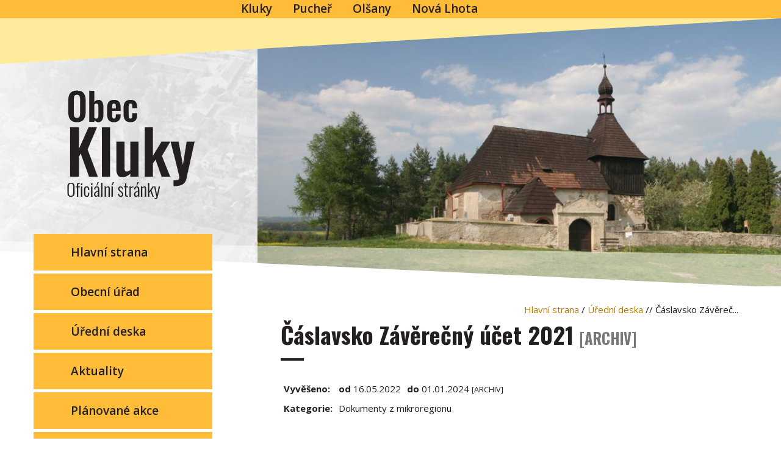

--- FILE ---
content_type: text/html; charset=UTF-8
request_url: https://kluky.cz/dokument/0317c492f311caaa3f8949ccecc4748c
body_size: 5151
content:


<!DOCTYPE html>
<!--[if IE 9]> <html lang="cs" class="ie9"> <![endif]-->
<!--[if gt IE 9]> <html lang="cs" class="ie"> <![endif]-->
<!--[if !IE]><!-->
<html lang="cs">
    <!--<![endif]-->
    <head>
                <meta charset="utf-8">
        <title>Obec Kluky</title>
        <meta name="description" content="Obec Kluky leží 6 km západně od Čáslavi. První písemný záznam o existenci obce Kluky se datuje do r. 1289, ale archeologické nálezy prokazují život lidí nejméně před 7000 lety. V prostoru nynější obce byly vhodné podmínky pro pravěké osídlení. Sídliště z mladší doby kamenné bylo umístěno poblíž potoka a v okolí se rozprostíraly lesy. Lidé postupně tyto lesy káceli - klučili a od této činnosti vznikl pozdější název naší obce - Kluky.">
        <meta name="keywords" content="Kluky">
        <meta name="author" content="Obce na webu s.r.o.">
        <meta name="viewport" content="width=device-width, initial-scale=1.0">
        <link rel="icon" type="image/png" href="https://kluky.cz/template/kluky/images/favicon.png">
        <link href="https://fonts.googleapis.com/css?family=Open+Sans:400,400i,600,700" rel="stylesheet">
        <link href='https://fonts.googleapis.com/css?family=PT+Serif' rel='stylesheet' type='text/css'>
        <link href="https://fonts.googleapis.com/css?family=Oswald:700" rel="stylesheet">
        <link href="https://kluky.cz/template/kluky/bootstrap/css/bootstrap.css" rel="stylesheet">
        <link href="https://kluky.cz/template/kluky/fonts/font-awesome/css/font-awesome.css" rel="stylesheet">
        <link href="https://kluky.cz/template/kluky/fonts/fontello/css/fontello.css" rel="stylesheet">
        <link href="https://kluky.cz/template/kluky/plugins/rs-plugin/css/settings.css" media="screen" rel="stylesheet">
        <link href="https://kluky.cz/template/kluky/plugins/rs-plugin/css/extralayers.css" media="screen" rel="stylesheet">
        <link href="https://kluky.cz/template/kluky/plugins/magnific-popup/magnific-popup.css" rel="stylesheet">
        <link href="https://kluky.cz/template/kluky/css/animations.css" rel="stylesheet">
        <link href="https://kluky.cz/template/kluky/plugins/owl-carousel/owl.carousel.css" rel="stylesheet">
        <link href="https://kluky.cz/template/kluky/css/style.css" rel="stylesheet">
        <link href="https://kluky.cz/template/kluky/css/skins/blue.css" rel="stylesheet">
        <link href="https://kluky.cz/template/kluky/css/custom.css" rel="stylesheet">

        <link rel="stylesheet" href="https://kluky.cz/template/kluky/css/bootstrap-datepicker.min.css" />
        <link rel="stylesheet" href="https://kluky.cz/template/kluky/css/bootstrap-datepicker3.min.css" />
        <link rel="stylesheet" href="https://kluky.cz/template/kluky/css/lightbox.css" type="text/css" media="screen">

        
            <script type="text/javascript">
                    window.adresaTemplate = "kluky";
                    window.adresaSystem = "kluky.cz";
            </script>
            

            <script src="https://kluky.cz/template/kluky/js/jquery-2.1.3.min.js"></script>
            <script src="https://kluky.cz/template/kluky/js/lightbox.min.js"></script>
                

        <script src="https://kluky.cz/template/kluky/js/bootstrap-datepicker.js"></script>


        <!--[if lt IE 9]>
                <script src="https://oss.maxcdn.com/html5shiv/3.7.2/html5shiv.min.js"></script>
                <script src="https://oss.maxcdn.com/respond/1.4.2/respond.min.js"></script>
        <![endif]-->
    </head>


    <body class="front no-trans">

        <div class="topmenu hidden-xs">
            <div class="container">
                <div class="col-sm-4"></div>
                <div class="col-sm-8">
                    <a href="https://kluky.cz/kluky/" class="toplink">Kluky</a>
                <a href="https://kluky.cz/pucher/" class="toplink">Pucheř</a>
                <a href="https://kluky.cz/olsany/" class="toplink">Olšany</a>
                <a href="https://kluky.cz/nova-lhota/" class="toplink">Nová Lhota</a>
                </div>
                
            </div>
        </div>

        <div class="scrollToTop"><i class="icon-up-open-big"></i></div>



        <div class="page-wrapper">

            <header class="z-top-9x header clearfix">
                <div class="container">
                    <div class="row">
                        <div class="col-md-3">
                            <div class="header-left clearfix">

                                <!-- logo -->
                                <div class="obec-erb visible-lg">
                                    <a href="https://kluky.cz/"><img id="logo" src="https://kluky.cz/template/kluky/images/kluky-erb.png" alt="Obec Kluky" class="img-responsive erb"></a>
                                </div>
                            </div>
                        </div>

                    </div>
                </div>

                <div class="container">
                    <div class="row">
                        <div class="col-md-1">
                        </div>
                        <div class="col-md-11">
                            <a href="https://kluky.cz/" class="hidden-lg hidden-md hidden-sm">
                                <img src="https://kluky.cz/template/kluky/images/znak-nadpis.png" alt="" class="m-l-10">
                            </a>
                            <div class="header-left clearfix">
                                <div class="main-navigation animated hidden-lg hidden-md hidden-sm">
                                    <nav class="navbar navbar-default" role="navigation">
                                        <div class="container-fluid">
                                            <div class="navbar-header">
                                                <button type="button" class="navbar-toggle" data-toggle="collapse" data-target="#navbar-collapse-2">
                                                    <span class="sr-only">Hlavní nabídka</span>
                                                    <span class="icon-bar"></span>
                                                    <span class="icon-bar"></span>
                                                    <span class="icon-bar"></span>
                                                </button>
                                            </div>
                                            <div class="collapse navbar-collapse scrollspy smooth-scroll" id="navbar-collapse-2">
                                                <ul class="nav navbar-nav navbar-right">
                                                    <li><a href="https://kluky.cz/" class="nav-1-item nav-1-item-first">Hlavní strana</a></li><li class=""><a href="https://kluky.cz/obecni-urad/#obsah" class="nav-1-item ">Obecní úřad</a></li><li class=""><a href="https://kluky.cz/uredni-deska/#obsah" class="nav-1-item ">Úřední deska</a></li><li class=""><a href="https://kluky.cz/aktuality/#obsah" class="nav-1-item ">Aktuality</a></li><li class=""><a href="https://kluky.cz/planovane-akce/#obsah" class="nav-1-item ">Plánované akce</a></li><li class=""><a href="https://kluky.cz/uzemni-plan/#obsah" class="nav-1-item ">Územní plán Kluky</a></li><li class=""><a href="https://kluky.cz/hlaseni-rozhlasu-odkaz/#obsah" class="nav-1-item ">Hlášení rozhlasu</a></li><li class=""><a href="https://kluky.cz/fotogalerie/#obsah" class="nav-1-item ">Fotogalerie</a></li><li class=""><a href="https://kluky.cz/noviny/#obsah" class="nav-1-item ">Noviny</a></li><li class=""><a href="https://kluky.cz/firmy-v-obci/#obsah" class="nav-1-item ">Firmy v obci</a></li><li class=""><a href="https://kluky.cz/materska-skola-kluky/#obsah" class="nav-1-item ">Mateřská škola</a></li><li class=""><a href="https://kluky.cz/ochrana-osobnich-udaju/#obsah" class="nav-1-item ">Osobní údaje</a></li><li class=""><a href="https://kluky.cz/mikroregion-dubina-202486539/#obsah" class="nav-1-item ">Mikroregion Dubina</a></li></ul>                                                </ul>
                                            </div>

                                        </div>
                                    </nav>
                                </div>
                            </div>
                        </div>
                    </div>
                </div>

            </header>
            <div class="line-full-orange z-top-9 hidden-xs">

            </div>

            


            <div class="banner bounce hidden-xs smh">

                <div class="row">
                    <div class="col-sm-4 header-left2">
                        <a href="https://kluky.cz/" class="main-logo">
                            <img src="https://kluky.cz/template/kluky/images/kluky-erb.png" alt="" class="">
                        </a>
                    </div>
                    <div class="col-sm-8 header-right2">
                        <div class="slideshow smh">
                            <div class="slider-banner-container smh">
                                <div class="slider-banner">
                                    <ul>

                                        
                                <!-- slide start -->
                                <li data-transition="fade" >
                                    <!-- main image -->
                                    <img src="https://kluky.cz/fotky/623/slideshow-2.jpg"  alt="" >
                                </li>
                                <!-- slide end -->
                                <!-- slide start -->
                                <li data-transition="fade" >
                                    <!-- main image -->
                                    <img src="https://kluky.cz/fotky/623/slideshow2.jpg"  alt="" >
                                </li>
                                <!-- slide end -->
                                    </ul>
                                </div>
                            </div>
                        </div>
                    </div>
                </div>



            </div>


            <div class="line-full-white-light minus-line z-top-9 hidden-xs"></div>
            <div class="line-full-white minus-line z-top-9 hidden-xs"></div>
            <section class="main-container">

                <div class="container">
                    <div class="row">
                        <aside class="col-md-3 col-sm-4 hidden-xs">
                            <div class="sidebar z-top-9x">
                                <div class="block clearfix">
                                    <nav>
                                        <ul class="nav nav-pills nav-stacked">
                                            <li><a href="https://kluky.cz/" class="nav-1-item nav-1-item-first">Hlavní strana</a></li><li class=""><a href="https://kluky.cz/obecni-urad/#obsah" class="nav-1-item ">Obecní úřad</a></li><li class=""><a href="https://kluky.cz/uredni-deska/#obsah" class="nav-1-item ">Úřední deska</a></li><li class=""><a href="https://kluky.cz/aktuality/#obsah" class="nav-1-item ">Aktuality</a></li><li class=""><a href="https://kluky.cz/planovane-akce/#obsah" class="nav-1-item ">Plánované akce</a></li><li class=""><a href="https://kluky.cz/uzemni-plan/#obsah" class="nav-1-item ">Územní plán Kluky</a></li><li class=""><a href="https://kluky.cz/hlaseni-rozhlasu-odkaz/#obsah" class="nav-1-item ">Hlášení rozhlasu</a></li><li class=""><a href="https://kluky.cz/fotogalerie/#obsah" class="nav-1-item ">Fotogalerie</a></li><li class=""><a href="https://kluky.cz/noviny/#obsah" class="nav-1-item ">Noviny</a></li><li class=""><a href="https://kluky.cz/firmy-v-obci/#obsah" class="nav-1-item ">Firmy v obci</a></li><li class=""><a href="https://kluky.cz/materska-skola-kluky/#obsah" class="nav-1-item ">Mateřská škola</a></li><li class=""><a href="https://kluky.cz/ochrana-osobnich-udaju/#obsah" class="nav-1-item ">Osobní údaje</a></li><li class=""><a href="https://kluky.cz/mikroregion-dubina-202486539/#obsah" class="nav-1-item ">Mikroregion Dubina</a></li></ul>
                                        </ul>
                                    </nav>
                                </div>


                                <h2 id="postranni_lista_1" class="skryj" style="border-bottom: #777 solid 1px; margin-top: 40px;">Obsah postranní lišty</h2><h3 class="skryj" style="border-bottom: #777 solid 1px; margin-top: 40px;">Oddíl postranní lišty</h3>
                                            
                <div class="block clearfix">
                                    <h3 class="title">Aktuality</h3>
                                    <div class="separator"></div>
                <div class="row">
                                        <div class="col-md-4"><a href="https://kluky.cz/fotky/1248/divadlo.jpg" rel="lightbox" title=""><img src="https://kluky.cz/fotky/1248/sm/divadlo.jpg" alt=""  class="img-responsive"></a>
                                        </div>
                                        <div class="col-md-8">
                                            <p><a href="https://kluky.cz/clanky/zajezd-do-divadla-palace-26-4-2026-odjezd-v-11-00-hod-od-autobusove-zastavky-na-klukach-cena-vc-dopravy-300-kc/" title="Zájezd do divadla Palace 26.4.2026. Odjezd v 11:00 hod. od autobusové zastávky na Klukách. Cena vč. dopravy 300,- Kč">Zájezd do divadla Palace 26.4.2026. Odjezd v 11:00 hod. od autobusové zastávky na Klukách. Cena vč. dopravy 300,- Kč</a></p>	
                                        </div>
                                    </div><div class="row">
                                        <div class="col-md-4"><a href="https://kluky.cz/fotky/1234/Kluky.png" rel="lightbox" title="1"><img src="https://kluky.cz/fotky/1234/sm/Kluky.png" alt="1"  class="img-responsive"></a>
                                        </div>
                                        <div class="col-md-8">
                                            <p><a href="https://kluky.cz/clanky/[base64]ded81b51ac6e4ea1b071ef28122f547b/" title="Omezení používání pyrotechniky od 1. 12. 2025 S účinností od 1.12.2025 je zakázáno odpalovat jakoukoliv pyrotechniku vyjma kategorie F1 (prskavky a bouchací kuličky) v blízkosti chovů zvířat. ">Omezení používání pyrotechniky od 1. 12. 2025 S účinností od 1.12.2025 je zakázáno odpalovat jakoukoliv pyrotechniku vyjma kategorie F1 (prskavky a bouchací kuličky) v blízkosti chovů zvířat. </a></p>	
                                        </div>
                                    </div><div class="row">
                                        <div class="col-md-4"><a href="https://kluky.cz/fotky/1230/Předčasné užívání.jpg" rel="lightbox" title="1"><img src="https://kluky.cz/fotky/1230/sm/Předčasné užívání.jpg" alt="1"  class="img-responsive"></a>
                                        </div>
                                        <div class="col-md-8">
                                            <p><a href="https://kluky.cz/clanky/novostavba-vodovodu-a-kanalizace-olsany-nova-lhota-pucher-od-13-11-2025-je-mozne-zahajit-napojovani-jednotlivych-nemovitosti-na-verejny-vodovod-a-kanalizaci/" title="Novostavba vodovodu a kanalizace Olšany, Nová Lhota  Pucheř. Od 13.11.2025 je možné zahájit napojování jednotlivých nemovitostí na veřejný vodovod a kanalizaci. Vodoměry se začnou montovat od 24.11. ">Novostavba vodovodu a kanalizace Olšany, Nová Lhota  Pucheř. Od 13.11.2025 je možné zahájit napojování jednotlivých nemovitostí na veřejný vodovod a kanalizaci. Vodoměry se začnou montovat od 24.11. </a></p>	
                                        </div>
                                    </div><a href="https://kluky.cz/aktuality/" class="box_show_more">Všechny články &gt;</a>
                
                        </div>
                <h3 class="skryj" style="border-bottom: #777 solid 1px; margin-top: 40px;">Oddíl postranní lišty</h3>
                                            
                <div class="block clearfix">
                                    <h3 class="title">Projekty</h3>
                                    <div class="separator"></div>
                <p><a href="https://kluky.cz/fotky/1212/publicita-kostel.png" target="_blank"><img alt="" src="https://kluky.cz/fotky/1212/publicita-kostel.png" style="width: 544px;" /></a></p>

<hr />
<p><a href="https://kluky.cz/fotky/1212/publicita-vo.png" target="_blank"><img alt="" src="https://kluky.cz/fotky/1212/publicita-vo.png" style="width: 675px;" /></a></p>

<hr />
<p><a href="https://kluky.cz/fotky/617/publicita.png"><img alt="" src="https://kluky.cz/fotky/617/publicita.png" style="width: 750px;" /></a></p>

                
                        </div>
                <h3 class="skryj" style="border-bottom: #777 solid 1px; margin-top: 40px;">Oddíl postranní lišty</h3>
                                            
                <div class="block clearfix">
                                    <h3 class="title">Odstávky ČEZ</h3>
                                    <div class="separator"></div>
                <a href="https://ovm.bezstavy.cz/v1/gAgmeR6y1f4PYLNmien4PgwYmKL3Zg/redirect">
<img src="https://ovm.bezstavy.cz/v1/gAgmeR6y1f4PYLNmien4PgwYmKL3Zg/b/250"
alt="ČEZ Distribuce – Plánované odstávky" width="250" height="250"></a>
                
                        </div>
                <h3 class="skryj" style="border-bottom: #777 solid 1px; margin-top: 40px;">Oddíl postranní lišty</h3>
                                            
                <div class="block clearfix">
                                    <h3 class="title">Novinky na e-mail</h3>
                                    <div class="separator"></div>
                
        <a href="https://kluky.cz/novinky-na-e-mail/">
                                        <div class="tlacitko_obcane">Odebírat novinky</div>
                                    </a>
        
                
                        </div>
                                            </div>
                        </aside>
                        <div class="col-md-8 col-sm-8 col-md-offset-1 breadc" >
                            <div class="breadcrumbs_responsive"><small>
        <a href="https://kluky.cz/" class="first">Hlavní strana</a>
        
                        / <a href="https://kluky.cz/uredni-deska/">Úřední deska</a>
            <span class="red"> // Čáslavsko Závěreč...</span>
        
        </small></div>
                                </div>
                        <div class="main col-md-8 col-sm-8 col-md-offset-1 obsah" >
                            <h2 id="obsah_stranky" class="skryj" style="border-bottom: #777 solid 1px; margin-top: 40px;">Obsah stránky</h2><h1>Čáslavsko Závěrečný účet 2021 <small>[ARCHIV]</small> </h1>
            <table class="vypis">
            <tr>
                <td><strong>Vyvěšeno: </strong></td>
                <td> <strong>od </strong>16.05.2022</td>
                <td> <strong>do </strong>01.01.2024  <small>[ARCHIV]</small> </td>
            </tr>
            <tr>
                <td><strong>Kategorie: </strong></td>
                <td colspan="2">Dokumenty z mikroregionu</td>
            </tr>
            </table>
            <br>
            
                <br>
                <h3>Soubor ke stažení</h3>
            <table class="vypis">
            <tr>
                <th width="100%">Název</th>
                <th>Soubor</th>
                <th>Velikost</th>
            </tr>
            <tr>
                <td><a href="https://kluky.cz/dokumenty/archiv/mikroregion-caslavsko-zaverecny-ucet-2021-schvaleny.pdf" target="_blank">Čáslavsko Závěrečný účet 2021</a></td>
                <td style="white-space: nowrap;"><a href="https://kluky.cz/dokumenty/archiv/mikroregion-caslavsko-zaverecny-ucet-2021-schvaleny.pdf" style="font-weight: normal;" target="_blank"><span style="text-transform: uppercase;">pdf</span> <img src="https://kluky.cz/admin/images/file_icons/pdf.png" alt="pdf"></a></td>
                <td style="white-space: nowrap;"><a href="https://kluky.cz/dokumenty/archiv/mikroregion-caslavsko-zaverecny-ucet-2021-schvaleny.pdf" style="font-weight: normal;" target="_blank">290 kB</a></td>
            </tr>
            </table>
                                    </div>
                    </div>
                </div>
        </div>


        <div class="line-full-blue-light"></div>
        <div class="line-full-blue minus-line"></div>

        <footer id="footer" class="light">

            <div class="footer">
                <div class="container">
                    <div class="row">
                        <div class="col-sm-6 col-md-4">
                            <div class="footer-content">
                                <div class="logo-footer"><img id="logo-footer" src="https://kluky.cz/template/kluky/images/znak-paticka.png" alt=""></div>
                                <ul class="list-icons">
                                    <li><i class="fa fa-map-marker pr-10"></i> Obecní úřad Kluky<br>&nbsp;&nbsp;&nbsp;&nbsp;&nbsp;&nbsp;&nbsp;&nbsp;Kluky 56,  285 45</li>
                                    <li><i class="fa fa-phone pr-10"></i> (+420) 327 377 426</li>
                                    <li><i class="fa fa-envelope-o pr-10"></i> starosta@kluky.cz</li>
                                </ul>
                            </div>
                        </div>
                        <div class="space-bottom hidden-lg hidden-xs"></div>
                        <div class="col-sm-6 col-md-4">
                            <div class="footer-content">
                                <h2>Další odkazy</h2>
                                <nav>
                                    <ul class="nav nav-pills nav-stacked">

                                        
                                        <li><a href="https://kluky.cz/pristupnost/prohlaseni_o_pristupnosti/">Prohlášení o přístupnosti</a></li>
                                    <li><a href="https://kluky.cz/pro-seniory/hlavni-strana/">Verze pro slabozraké</a></li>
                                    <li><a href="https://kluky.cz/hlaseni-rozhlasu/">Hlášení rozhlasu</a></li>
                                    <li><a href="https://kluky.cz/mikroregion-dubina/">Mikroregion Dubina</a></li>
                                    <li><a href="https://kluky.cz/navigace/mapa-stranek/">Mapa stránek</a></li>                                    </ul>
                                </nav>
                            </div>
                        </div>
                        <div class="col-sm-6 col-md-4">
                            <div class="footer-content">
                                <h2>Mapa</h2>
                                <a href="https://mapy.cz/s/3oTwa" target="_blank"><img src="https://kluky.cz/template/kluky/images/kluky-mapa.png" class="map z-top"></a>
                            </div>
                        </div>
                    </div>
                    <div class="space-bottom hidden-lg hidden-xs"></div>
                </div>
            </div>

            <div class="line-full-black minus-line"></div>
            <div class="subfooter z-top">
                <div class="container">
                    <div class="row">
                        <div class="col-md-4">
                            <a href="https://obcenawebu.cz/" title="Webové stránky pro obce"><img src="https://kluky.cz/template/kluky/images/obce-na-webu-logo-dark.png" alt="Obce na webu s.r.o." class="img-responsive float-right"></a>

                        </div>
                        <div class="col-md-8 cp">
                            <p class="pt10">Webové stránky pro obce a občany provozuje <strong><a href="https://obcenawebu.cz/" title="Webové stránky pro obce">Obce na webu s.r.o.</a></strong></p>
                            <small>Při poskytování služeb nám pomáhají cookies, prohlížením těchto stránek s tím vyjadřujete souhlas.</small>
                        </div>

                    </div>
                </div>
            </div>
        </footer>
    </div>

    <script type="text/javascript" src="https://kluky.cz/template/kluky/plugins/jquery.min.js"></script>
    <script type="text/javascript" src="https://kluky.cz/template/kluky/bootstrap/js/bootstrap.min.js"></script>
    <script type="text/javascript" src="https://kluky.cz/template/kluky/plugins/modernizr.js"></script>
    <script type="text/javascript" src="https://kluky.cz/template/kluky/plugins/rs-plugin/js/jquery.themepunch.tools.min.js"></script>
    <script type="text/javascript" src="https://kluky.cz/template/kluky/plugins/rs-plugin/js/jquery.themepunch.revolution.min.js"></script>
    <script type="text/javascript" src="https://kluky.cz/template/kluky/plugins/isotope/isotope.pkgd.min.js"></script>
    <script type="text/javascript" src="https://kluky.cz/template/kluky/plugins/owl-carousel/owl.carousel.js"></script>
    <script type="text/javascript" src="https://kluky.cz/template/kluky/plugins/magnific-popup/jquery.magnific-popup.min.js"></script>
    <script type="text/javascript" src="https://kluky.cz/template/kluky/plugins/jquery.appear.js"></script>
    <script type="text/javascript" src="https://kluky.cz/template/kluky/plugins/jquery.countTo.js"></script>
    <script src="https://kluky.cz/template/kluky/plugins/jquery.parallax-1.1.3.js"></script>
    <script src="https://kluky.cz/template/kluky/plugins/jquery.validate.js"></script>
    <script type="text/javascript" src="https://kluky.cz/template/kluky/plugins/jquery.browser.js"></script>
    <script type="text/javascript" src="https://kluky.cz/template/kluky/plugins/SmoothScroll.js"></script>
    <script type="text/javascript" src="https://kluky.cz/template/kluky/js/template.js"></script>
    <script type="text/javascript" src="https://kluky.cz/template/kluky/js/custom.js"></script>

</body>
</html>


--- FILE ---
content_type: text/css
request_url: https://kluky.cz/template/kluky/css/skins/blue.css
body_size: 2466
content:
/*
Theme Name: iDea - Clean & Powerful Bootstrap Theme
Author: HtmlCoder
Author URI: http://www.htmlcoder.me
Author e-mail: htmlcoder.me@gmail.com
Version: 1.5
Created: September 2014
License URI: http://support.wrapbootstrap.com/
File Description: Blue Skin
*/
/* 1 Typography
----------------------------------------------------------------------------- */
a, .text-default {
  color: #B57802; }

a:hover,
a:focus {
  color: #B57802; }

mark,
.mark {
  background-color: #B57802;
  color: #ffffff; }

.table > thead > tr > th {
  border-bottom: 1px solid #B57802;
  background-color: #B57802;
  color: #ffffff; }

.table-bordered {
  border-color: #B57802; }

/* 2 Layout
----------------------------------------------------------------------------- */
.default-bg {
  background-color: #B57802;
  color: #ffffff; }

/* Backgrounds
---------------------------------- */
.default-translucent-bg:after {
  background-color: rgba(48, 79, 254, 0.7); }

/* 3 Pages
----------------------------------------------------------------------------- */
.blogpost .post-info {
  background-color: #B57802;
  color: #ffffff; }

.blogpost .side .social-links li a {
  background-color: transparent;
  border-color: transparent;
  color: #B57802; }

.blogpost ul.links li a:hover {
  color: #B57802; }

/* timeline layout */
.timeline-date-label {
  color: #B57802; }

@media (min-width: 768px) {
  .timeline .timeline-item:before {
    background-color: #ffffff;
    border: 1px solid #B57802; } }
/* 4 Template Components
----------------------------------------------------------------------------- */
/* Buttons
---------------------------------- */
/* Gray Buttons */
.btn-gray:hover,
.btn-gray:focus,
.btn-gray:active,
.btn-gray.active,
.open .dropdown-toggle.btn-gray {
  color: #ffffff;
  background-color: #B57802;
  border-color: #B57802; }

/* Light Gray Buttons */
.btn-light-gray:hover,
.btn-light-gray:focus,
.btn-light-gray:active,
.btn-light-gray.active,
.open .dropdown-toggle.btn-light-gray {
  color: #ffffff;
  background-color: #B57802;
  border-color: #B57802; }

/* Default Buttons */
.btn-default {
  background-color: #B57802;
  color: #ffffff !important;
  border-color: #B57802; }

.btn-default:hover,
.btn-default:focus,
.btn-default:active,
.btn-default.active,
.open .dropdown-toggle.btn-default {
  color: #ffffff !important;
  background-color: #B57802;
  border-color: #B57802; }

.btn-default.disabled,
.btn-default[disabled],
fieldset[disabled] .btn-default {
  background-color: #B57802;
  border-color: #B57802; }

/* Button with transparent bg
---------------------------------- */
.btn-white {
  background-color: transparent;
  color: #B57802;
  border: 1px solid #B57802; }

.btn-white:hover,
.btn-white:focus,
.btn-white:active,
.btn-white.active,
.open .dropdown-toggle.btn-white {
  color: #ffffff;
  background-color: #B57802;
  border-color: #B57802; }

/* Button background transitions
---------------------------------- */
.hvr-sweep-to-right:before,
.hvr-sweep-to-left:before,
.hvr-sweep-to-bottom:before,
.hvr-sweep-to-top:before,
.hvr-bounce-to-right:before,
.hvr-bounce-to-left:before,
.hvr-bounce-to-bottom:before,
.hvr-bounce-to-top:before,
.hvr-radial-out:before,
.hvr-rectangle-out:before,
.hvr-shutter-out-horizontal:before,
.hvr-shutter-out-vertical:before {
  background: #B57802; }

/* Forms
---------------------------------- */
.default-bg .form-control {
  border-color: #B57802;
  background-color: rgba(0, 0, 0, 0.2);
  -webkit-box-shadow: inset 0 2px 3px rgba(0, 0, 0, 0.35);
  box-shadow: inset 0 2px 3px rgba(0, 0, 0, 0.35);
  color: #ffffff; }

.default-bg .form-control:focus {
  border-color: #B57802;
  background-color: rgba(0, 0, 0, 0.25); }

.default-bg .input-group-addon {
  background-color: #B57802;
  border-color: #B57802;
  color: #ffffff; }

.dropdown .active > a > .badge,
.dropdown a:hover .badge,
.dropdown .open > a > .badge {
  border-color: #B57802; }

/* Pager
---------------------------------- */
ul.pagination li > a:hover {
  background-color: transparent;
  color: #ffffff;
  background-color: #B57802;
  border-color: #B57802; }

ul.pagination li.active a,
.pagination > .active > a:hover,
.pagination > .active > a:focus {
  color: #ffffff;
  background-color: #B57802;
  border-color: #B57802; }

/* Tabs
---------------------------------- */
.nav-tabs > li.active > a:after {
  background-color: #B57802; }

.tab-content:after {
  background-color: #B57802; }

@media (max-width: 480px) {
  .nav-tabs > li > a:hover:after {
    background-color: #B57802; } }
/* Horizontal tabs version 2 */
.tabs-style-2 .nav-tabs {
  border-bottom: 1px solid #B57802; }

.tabs-style-2 .nav-tabs > li.active > a,
.tabs-style-2 .nav-tabs > li.active > a:hover,
.tabs-style-2 .nav-tabs > li.active > a:focus,
.tabs-style-2 .nav-tabs > li > a:hover {
  border: 1px solid #B57802;
  background-color: #B57802;
  color: #ffffff; }

/* vertical tabs */
.vertical .nav-tabs > li > a:hover:after {
  background-color: #B57802; }

/* Nav pills
---------------------------------- */
.nav-pills > li.active > a,
.nav-pills > li.active > a:hover,
.nav-pills > li.active > a:focus,
.nav-pills > li > a:hover,
.nav-pills > li > a:focus {
  border: 1px solid #f3f3f3;
  color: #B57802;
  background-color: #fafafa; }

.nav-pills > li.active > a:after {
  color: #B57802; }

.nav-pills > li.active > a:hover:after,
.nav-pills > li.active > a:focus:after,
.nav-pills > li > a:hover:after,
.nav-pills > li > a:focus:after {
  color: #B57802; }

.light .footer-content .nav-pills > li.active > a:hover,
.light .footer-content .nav-pills > li > a:hover {
  color: #B57802; }

.nav-pills > .active > a > .badge {
  color: #B57802;
  background-color: #ffffff;
  border-color: #B57802; }

/* Collapse
---------------------------------- */
.panel-heading a {
  background-color: #B57802;
  color: #ffffff; }

.panel-heading a:hover,
.panel-transparent .panel-heading a:hover {
  background-color: #B57802;
  color: #ffffff; }

/* Progress bars
---------------------------------- */
.progress-bar-default {
  background-color: #B57802; }

/* Modals
---------------------------------- */
.modal-content .modal-header {
  background-color: #B57802; }

/* Images and Images overlay
---------------------------------- */
.overlay a {
  color: #B57802;
  background-color: #ffffff; }

.overlay-links a + a {
  color: #ffffff;
  background-color: #B57802; }

a.overlay i {
  color: #B57802; }

/* 5 Navigations
----------------------------------------------------------------------------- */
/* first level active menu items on hover/focus */
.navbar-default .navbar-nav > .active > a,
.navbar-default .navbar-nav > .active > a:focus {
  color: #B57802;
  background-color: transparent; }

.main-navigation .navbar-nav > .open > a,
.main-navigation .navbar-nav > .open > a:hover,
.main-navigation .navbar-nav > .open > a:focus {
  color: #231f20;
  background-color: #fafafa; }

/* second level menu items on focus/hover and when opened */
.dropdown-menu > li > a:hover,
.dropdown-menu > li > a:focus,
.nav .open > a,
.nav .open > a:hover,
.nav .open > a:focus,
.dropdown-menu > .active > a,
.dropdown-menu > .active > a:hover,
.dropdown-menu > .active > a:focus,
.dropdown-menu .menu > .active > a,
.dropdown-menu .menu > .active > a:hover,
.dropdown-menu .menu > .active > a:focus {
  background-color: #ffffff;
  color: #B57802;
  border-color: #f1f1f1; }

#offcanvas .nav .open > a,
#offcanvas .nav .open > a:hover,
#offcanvas .nav .open > a:focus,
#offcanvas .nav > li > a:hover,
#offcanvas .nav > li > a:focus,
#offcanvas .navbar-nav > li.active > a {
  color: #B57802;
  background-color: #ffffff; }

/* mega menu menu items on focus/hover and when opened */
.mega-menu .menu > li > a:hover,
.mega-menu .menu > li > a:focus {
  background-color: #ffffff;
  color: #B57802;
  border-color: #f1f1f1; }

/* arrows for parent menu items */
.navbar-default .navbar-nav > .active.dropdown > a:before {
  color: #B57802; }

.navbar-default .navbar-nav > .dropdown.open > a:before {
  color: #e5e5e5; }

.dropdown .dropdown.open > a:before,
.transparent.header:not(.dark) .dropdown .dropdown.open > a:before {
  color: #B57802; }

/* mobile menu toggle button on hover/focus */
.navbar-default .navbar-toggle:hover,
.navbar-default .navbar-toggle:focus {
  background-color: #fafafa;
  border-color: #B57802; }

.navbar-default .navbar-toggle:hover .icon-bar,
.navbar-default .navbar-toggle:focus .icon-bar {
  background-color: #B57802; }

@media (max-width: 767px) {
  .navbar-default .navbar-nav .open .dropdown-menu > .active > a,
  .navbar-default .navbar-nav .open .dropdown-menu > .active > a:hover,
  .navbar-default .navbar-nav .open .dropdown-menu > .active > a:focus {
    color: #B57802;
    background-color: transparent; }

  /* first level items hover and focus states */
  .navbar-default .navbar-nav > li > a:hover,
  .navbar-default .navbar-nav > li > a:focus,
  .navbar-default .navbar-nav > .active > a:hover,
  .navbar-default .navbar-nav > .active > a:focus {
    color: #B57802;
    background-color: #ffffff; }

  /* second level items on hover/focus */
  .navbar-default .navbar-nav .open .dropdown-menu > li > a:hover,
  .navbar-default .navbar-nav .open .dropdown-menu > li > a:focus {
    color: #B57802; } }
/* Subfooter navigation
---------------------------------- */
.subfooter .navbar-default .nav > li > a:hover,
.subfooter .navbar-default .nav > .active > a:hover,
.subfooter .navbar-default .nav > .active > a:focus {
  background-color: transparent;
  color: #B57802; }

/* 6 Blocks/Widgets
----------------------------------------------------------------------------- */
/* Boxes
---------------------------------- */
.box.gray-bg:hover {
  color: #B57802; }

.box.default-bg:hover {
  background-color: #ffffff;
  border: 1px solid #B57802; }

.box.default-bg:hover * {
  color: #B57802; }

.box-style-1:not(.team-member):hover i {
  color: #B57802; }

.box-style-1.default-bg:hover i,
.box-style-1.dark-bg:hover i {
  color: inherit; }

.box-style-2:hover .default-bg {
  background-color: #ffffff;
  border: 1px solid #B57802; }

.box-style-2:hover .default-bg * {
  color: #B57802; }

.box-style-2:hover .white-bg * {
  color: #B57802; }

.box-style-3:hover .default-bg {
  background-color: #ffffff;
  border: 1px solid #B57802; }

.box-style-3:hover .default-bg * {
  color: #B57802; }

.box-style-3:hover .white-bg * {
  color: #B57802; }

/* Tags cloud block
---------------------------------- */
.tag a:hover {
  color: #ffffff;
  background-color: #B57802;
  border-color: #B57802; }

/* Social icons block
---------------------------------- */
.social-links li a {
  background: #B57802;
  border: 1px solid #B57802;
  color: #ffffff; }

.social-links li a:hover {
  background-color: transparent;
  border-color: #B57802;
  color: #B57802; }

.social-links .dropdown.open > button > i:before {
  content: "\f00d";
  color: #B57802; }

.header-top .social-links li a:hover {
  color: #B57802; }

/* search and login
---------------------------------- */
.header-top-dropdown .dropdown.open > button,
.header-top-dropdown .dropdown > button:hover {
  color: #B57802; }

/* Pricing tables
---------------------------------- */
.plan .popover-title {
  background-color: #B57802;
  color: #ffffff; }

.gray .plan .header h3 {
  color: #B57802; }

.white .plan .header {
  color: #ffffff;
  background: #B57802; }

.stripped .header {
  background: #B57802;
  -webkit-box-shadow: 0px 0px 60px #B57802 inset;
  -moz-box-shadow: 0px 0px 60px #B57802 inset;
  box-shadow: 0px 0px 60px #B57802 inset;
  color: #ffffff; }

/* 7 Main Slideshow
----------------------------------------------------------------------------- */
/* Slider Revolution captions */
.default_bg {
  background-color: #B57802;
  color: #ffffff; }

/* Revolution Nav Controls */
.tparrows.round:hover {
  color: #ffffff;
  background-color: #B57802; }

.tp-bullets.simplebullets.round .bullet:hover,
.tp-bullets.simplebullets.round .bullet.selected {
  background-color: #B57802; }

.tp-bannertimer {
  background-color: rgba(48, 79, 254, 0.7); }

/* 8 Owl carousel
----------------------------------------------------------------------------- */
.owl-prev {
  background-color: #B57802;
  color: #f1f1f1; }

.owl-next {
  background-color: #f1f1f1;
  color: #B57802; }

.content-slider-with-controls .owl-buttons div,
.content-slider-with-controls-autoplay .owl-buttons div {
  background-color: #B57802;
  color: #f1f1f1; }

.content-slider-with-controls .owl-prev:hover,
.content-slider-with-controls .owl-next:hover,
.content-slider-with-controls-autoplay .owl-prev:hover,
.content-slider-with-controls-autoplay .owl-next:hover {
  background-color: #f1f1f1;
  color: #B57802; }

.owl-controls .owl-page.active span,
.owl-controls.clickable .owl-page:hover span {
  background: #B57802; }

/*# sourceMappingURL=blue.css.map */


--- FILE ---
content_type: text/css
request_url: https://kluky.cz/template/kluky/css/custom.css
body_size: 4739
content:
/*
Theme Name: iDea - Clean & Powerful Bootstrap Theme
Author: HtmlCoder
Author URI: http://www.htmlcoder.me
Author e-mail: htmlcoder.me@gmail.com
Version: 1.5
Created: August 2014
License URI: http://support.wrapbootstrap.com/
File Description: Place here your custom CSS styles
*/

@media (max-width: 768px) {
    .no-space-top-xs {
        padding-top: 0px;
        margin-top: 0px;
    }
    .btn-white {
        font-size: 0.9em !important;
    }
    header, .header {

    }
    .header-left2 {
        display: none;
    }
    .header-right2 {
        display: none;
    }
}

.logo img {

}

.main-navigation {

}

.mytitle {
    font-size: 38px;
    font-weight: 400;
    margin-bottom: 0px;
}

.mytitle2 {
    font-size: 38px;
    font-weight: 700;
}

.mytitle3 {
    font-size: 38px !important;
    font-weight: 700 !important;
    color: #231f20 !important;
    line-height: 1.2 !important;
}

.mytitle4 {
    color: #231f20 !important;
    line-height: 1.2 !important;
}

.myfooter h3, .myfooter small,.myfooter li{
    color: #231f20;
}

.myfooter a {
    color: #231f20 !important;
}

.float-left {
    float: left;
}

.float-right {
    float: right;
}

.box-style-3 i {
    font-size: 14px !important;
}

.box-style-2 i {
    font-size: 24px !important;
}

.middle {
    margin: auto;
}

.dark-bg2 {
    background-color: #231f20;
    border-radius: 10px;
}

.default-color {
    color: #ffbc39;
}

.pt10 {
    padding-top: 10px;
}

.p10 {
    padding: 10px 30px;
}

.pl-0{
    padding-left: 0px;
}

.mb5 {
    margin-bottom: 5px;
}

.mycall {
    padding: 40px 25px;
}

.contact_form {
    color: #ffbc39;
    display: block;
    background: #ffbc39 url("../images/razitko.png") bottom left no-repeat;
    box-shadow: 4px 4px 10px #231f20;
}

.contact_form label,.contact_form p,.contact_form h2 ,.contact_form span {
    color: #fff !important;
    font-weight: normal;
}

.contact_form .error {
    color: #f44336 !important;
}

.mycontainer {
    min-width: 100%;
    text-align: left !important;
    padding-left: 20px;
    font-size: 1.4em;
}

.mycontainer:hover {
    color: #ffbc39;
}

.myseparator {
    margin: 15px 0px 15px !important;
}

.map {
    margin-top: -27px;
}

.nav-2-item{
    
    color:#231f20;
    height:40px;
    line-height:40px;
    display:block;
    width:100%;

    border-left:3px solid #fff;
    border-bottom:1px solid #fff;
    padding-left:15px;
    margin-left: 8px;
    margin-right: -30px;
    margin-top: 5px;
    margin-bottom: 5px;

    background-image: url("../images/li_nav.png");
    background-position: 5px center;
    background-repeat: no-repeat;
}

.nav-3-item{
    color:#231f20;
    height:40px;
    line-height:40px;
    display:block;
    width:100%;

    border-left:6px solid #fff;
    border-bottom:1px solid #fff;
    padding-left:15px;
    margin-left: 16px;
    margin-right: -30px;

    background-image: url("../images/li_nav.png");
    background-position: 5px center;
    background-repeat: no-repeat;
}

.active>.nav-2-item, .active>.nav-3-item {
    color:#ffbc39;
}

.skryj{
    display: none;
}

/*
*
* ARTICLES
*
*/

#articles{
    padding-bottom: 20px;
    border-bottom: 1px solid #ddd;
}

.article{
    width: 100%;
}

.article-content{
    width:70%;
    margin: 0;
    padding-left: 10px;
    float: right;
}
.article-content-sm{
    width:70%;
    padding-left: 10px;
    margin: 0;
    float: right;
}

.article-img{
    width: 29%;
    padding: 0;
    margin: 0;
    float: left;
}

.article-img-sm{
    width: 30%;
    padding: 0;
    margin: 0;
    float: left;
}

.img2{
    width: 20%;
    padding: 0;
    margin: 0;
    float: left;
}

.cntnt2{
    width:79%;
    margin: 0;
    padding-left: 10px;
    float: right;
}

.star {
    margin: -15px 0 0 -75px;
    padding: 15px 0 0 75px;
    background-color: #ebebeb;
    background-image: url('../images/ico_1_red.png');
    background-position: 6% 10%;
    background-repeat: no-repeat;
}

.middle {
    vertical-align: middle;
}

.article h3{
    margin-bottom: 5px;
    margin-top: 0px;
    text-decoration: none !important;
}

.article p{
    margin-top: 10px;
    color: #000 !important;
}

.article small, .article h3{
    color: #000 !important;
}

.artimg {
    max-height: 195px;
    overflow: hidden;
}

.artimg img {
    max-height: 150px;
}

.artimg-sm {
    max-height: 120px;
    overflow: hidden;
}

.article-clear{
    clear:both;
    line-height:20px;
}
.old-links{
    float: left;
    width: 30%;
}

.old-a-list a{
    padding: 3px;
    color: #000;
    text-decoration: underline;
}

.old-a-list a:hover{
    color: #cc0000;
    text-decoration: none;
}
.old-articles{
    border-bottom: 1px solid #ddd;
}

/*
*
* E-city
*
*/

#e-city{
    margin-top: 20px;
    margin-bottom: 40px;
}

.e-items a strong:hover{
    text-decoration: underline;
}

.e-city-row{
    background-color: #ddd;
    padding: 15px
}

.e-items{
    padding-top: 20px;
}

.e-item{
    width:20%;
    float: left;
}

.e-item strong{
    padding-left: 10px;
}

.e-item .line {
    width: 100%;
    height: 10px;
    margin: 5px 0px;
}

.line-grey{background-color: #a3a3a3;}
.line-red{background-color: #f90000;}
.line-orange{background-color: #f0a135;}
.line-blue{background-color: #4d68a2;}
.line-green{background-color: #88c13f;}

.e-more{
    padding-top: 20px;
}

.e-more a{
    text-decoration: underline;
}

.e-more a:hover{
    text-decoration: none;
    color: #cc0000;
}
.e-more img{
    padding-left: 5px;
}

.gallery-thumbs {
    padding-top: 15px;
}

.obsah p {
    margin-top: 1em;
    margin-bottom: 1em;
}

.red {

}

.breadcrumbs_responsive {
    text-align: right;
    margin-bottom: -21px;
}

.breadcrumbs_responsive small {
    font-size: 15px;
}

.navbar-collapse {
    overflow-x: hidden;
}


.vypis {
    display: inline-block;
}

.vypis th {
    background-color: #ebebeb;
    padding: 5px;
    text-align: left;  
    font-weight: normal;
    border-right: #fff 1px solid;
}

.vypis td {
    padding: 5px;
}

.obsah td {
    padding: 5px;
}

.tlacitka {
    width: auto !important;
    max-width: 280px !important;
    color: #fff !important;
    text-align: center;
    background-color: #ffbc39;
    border: 0px;
    padding: 5px 15px;
    margin: 5px;
    float: left;
    text-decoration: none !important;
}

.tlacitka:hover
{
    color: #ffffff;
    background-color: #ebebeb;
    cursor: pointer; /* hand-shaped cursor */
    cursor: hand; /* for IE 5.x */
}

.head-info {
    font-weight: 700;
}

.underline {
    text-decoration: underline;
}

.portfolio-item a img {
    max-height: 215px;
}

#kontakty td {
    padding: 5px;
}

.vypis img, .tlacitka img {
    display: inline-block;
}

.sidebar .block {
    padding-bottom: 10px;
}

.sidebar .block table tr td {
    padding: 0px 7px;
}

.box_show_more {
    display: block;
    padding-top: 7px;
    padding-bottom: 7px;
    text-align: right;
    color: #ffbc39 !important;
}

h1, .h1, h2, .h2, h3, .h3 {
    margin-top: 40px;
    margin-bottom: 20px;
    font-family: 'Oswald', sans-serif;
}

h2 {

}

.novinky_nadpis {
    margin-top: 20px;
    margin-bottom: 10px;
    padding-bottom: 10px;
    border-bottom: 1px solid #d3d4d3;
    display: block;
    font-weight: 700;
}

.vypis {
    display: inline-block;
}

.vypis th {
    background-color: #474747;
    color: #ffffff;
    padding-right: 8px;
    text-align: left;  
    font-weight: normal;
}

.vypis td {
    padding-right: 5px;
}

.post_hlaseni {
    width: 17px;
    height: 12px;
    float: right;
    display: inline;
    margin-top: 4px;
    background: url('../images/post_hlaseni.png') bottom left no-repeat;
}

.strankovani {
    text-align: right;
    margin-top: 5px;
    margin-bottom: 10px;
}

.urad_box
{
    width: 240px;
    height: 170px;
    float: left;
    margin-bottom: 20px;
}

.urad_box_head
{
    width: 240px;
    height: 20px;
    float: left;
}

.urad_box_head_image
{
    width: 30px;
    height: 20px;
    float: left;
}

.urad_box_head_nadpis
{
    width: 180px;
    height: 20px;
    float: left;
    font-weight: bold;
    text-transform: uppercase;
}

.urad_box_head_edit
{
    width: 30px;
    height: 20px;
    float: left;
}

.urad_box_obsah
{
    width: 240px;
    height: 140px;
    float: left;
    margin-top: 10px;
}

.urad_box_oddelovnik
{
    width: 1px;
    height: 170px;
    background-color: #f6f5f1;
    margin-left: 5px;
    margin-right: 5px;
    float: left;
    margin-bottom: 20px;
}

.urad_box_edit
{
    width: 30px;
    height: 20px;
    float: right;
    color: #ffffff;
    text-align: left;
    text-transform: uppercase;

    background: #feab1b url('../images/edit.png') 6px 2px no-repeat;

}

.urad_box_edit:hover
{
    background-color: #ffd200;
    color: #ffffff;
}

.clear table
{
    border: 0px;
}

.clear th
{
    text-align: left;
    font-weight: bold;
}

.clear td
{
    padding-left: 4px;
    padding-right: 4px;
}

.urad_lista_box
{
    width: 210px;
    padding-left: 15px;
    float: left;
    border: 1px #e8e8e6 solid;
    margin-bottom: 20px;

}

.urad_lista_box_nadpis
{
    height: 20px;
    font-weight: bold;
    text-transform: uppercase;
    margin-top: 10px;
    margin-bottom: 10px;
}

.urad_lista_box_obsah
{
    width: 190px;
    float: left;
}

.info_left_normal
{
    width: 300px;
    float: left;
}

.info_left_narrow
{
    width: 70%;
    float: left;
}

.info_left_narrow p
{
    width: 100%;
    margin: 20px 0px;
    display: block;
    vertical-align: top;
}

.inpage_navigation_short {
    width: 100%;
    display: block;
}

.info_left_narrow img {
    display: inline-block;
}

.info_right
{
    width: 30%;
    float: left;
    min-width: 210px;
}

.zastupitel_info {
    width: 100px;
    margin-right: 20px;
}

.podatelna_input1 {
    width: 100%;
}


.akce-h {
    font-weight: bold;
    font-style: italic;
    margin-bottom: 10px;
}

.akce-h2 {
    font-weight: bold;
    font-style: italic;
    padding-top: 5px;
}

.akce-h2 button {
    vertical-align: middle;
}

.datepicker.dropdown-menu{
    max-width: 220px;
}

.form-control, .input-group-addon {
    border-radius: 0px;
}

.date {
    padding: 2px 0;
}

.control-label {
    padding-top: 8px;
    font-weight: normal;
}

.date input, .date .input-group-addon, .calendar_search input {
    border: #ebebeb 1px solid;
    height: 30px;
    padding: 2px;
    background-color: #fff;

    outline: none;
    -webkit-box-shadow: none !important;
    -moz-box-shadow: none !important;
    box-shadow: none !important;

}

.calendar_search {
    padding: 4px 0;
}

.date input {
    border-right: none;
    height: 30px;
    padding: 2px;
    background-color: #fff;
}

.date .input-group-addon {
    border-left: none;
    height: 30px;
    padding: 2px;
    background-color: #fff;
}

.search-btn2{
    width:30px;
    height: 30px;
    border:0;
    padding:0;
    display: inline-block;
    background-color: #ebebeb;
    background-position: 50% 50%;
    background-repeat: no-repeat;
    background-image: url('../images/dot-red.png');
}

.search-btn2:hover{
    background-color: #cc0000;
    background-image: url('../images/dot-white.png');
}

.cat {
    width:26px;
    height: 26px;
    border:0;
    padding: 0 0 0 10px;
    display: inline-block;
    background-color: #fff;
    background-position: 0% 0%;
    background-repeat: no-repeat;
}

.cat1 {
    background-image: url('../images/ico_1_grey.png');
}
.cat2 {
    background-image: url('../images/ico_2_grey.png');
}
.cat3 {
    background-image: url('../images/ico_3_grey.png');
}
.cat4 {
    background-image: url('../images/ico_4_grey.png');
}
.cat5 {
    background-image: url('../images/ico_5_grey.png');
}
.cat6 {
    background-image: url('../images/ico_6_grey.png');
}
.cat7 {
    background-image: url('../images/ico_7_grey.png');
}
.cat8 {
    background-image: url('../images/ico_8_grey.png');
}
.cat9 {
    background-image: url('../images/ico_9_grey.png');
}

.cat1:hover, .cat1.active {
    background-image: url('../images/ico_1_red.png');
}
.cat2:hover, .cat2.active {
    background-image: url('../images/ico_2_red.png');
}
.cat3:hover, .cat3.active {
    background-image: url('../images/ico_3_red.png');
}
.cat4:hover, .cat4.active {
    background-image: url('../images/ico_4_red.png');
}
.cat5:hover, .cat5.active {
    background-image: url('../images/ico_5_red.png');
}
.cat6:hover, .cat6.active {
    background-image: url('../images/ico_6_red.png');
}
.cat7:hover, .cat7.active {
    background-image: url('../images/ico_7_red.png');
}
.cat8:hover, .cat8.active {
    background-image: url('../images/ico_8_red.png');
}
.cat9:hover, .cat9.active {
    background-image: url('../images/ico_9_red.png');
}
.cp a {
    color: #231f20;
}
.cp small {
    color: #a3a3a3;
}
.smh {
    position: relative;
}

.smh img, .smh .slot {

}

.slider-banner, .slider-banner-container {

}

@media (min-width: 768px) {
    header, .header {
        display: none;
    }
}

@media (min-width: 992px) {

    .navbar-default .navbar-nav > li > a{
        padding: 7px 10px !important;
        color: #fff;
    }

    .navbar-default .navbar-nav > li > a:hover{
        background-color:#24a159;
        color: #fff;
    }

    .greenbg {
        margin-top: 7px;
        background: #ffbc39 url('../images/greenbg.png') top left repeat-x;
    }

    .header{
        padding: 10px 0px 0px 0px;
        border: none !important;
    }

    .navbar {
        min-height: 0 !important;
    }

    .logo img,.logo img:hover{
        margin-top: 14px;
        opacity: 1!important;
    }

    .mar7{
        margin: 7px !important;
    }

    .smlogo {
        display: none;
    }

    .fixed-header-on .header.fixed.animated {
        margin: 0 !important;
        padding: 0 !important;
    }

    .fixed-header-on .header .topsearch {

    }

    .fixed-header-on .header.fixed  {
        top: -20px;
    }

    .fixed-header-on .header .logo .nadpis  {
        padding-top: 20px;
        margin-top: 0px;
        margin-bottom: -20px;
        margin-left: 142px;
    }

    .nadpis {
        margin-left: 150px;
    }

    .fixed-header-on .header .topsearch {
        margin: 0 !important;
        position: absolute;
        right: 0;
        top: 35px;
    }

    .fixed-header-on .header .topicon {
        top: 35px;
    }
}

@media (min-width: 1200px) {
    .navbar-default{
        margin: 0px 44px !important;
    }
}

@media (min-width: 992px) and (max-width: 1199px) {
    .navbar-default{
        margin: 0px 59px !important;
    }

}

.kontakt-container {
    position: absolute;
    top: 0;
    left: 0;
    width: 100%;
    z-index: 99;
}

.kontakt-top {
    width: 100%;
    margin-top: 30px;
    background-color: #ffbc39;
    color: #fff;
    font-size: 1.2em;
    text-align: left;
    padding: 15px 30px;
}

.kontakt-bottom {
    width: 100%;
    background-color: #fff;
    text-align: right;
    padding: 15px 30px;
}

.sidebar .separator {
    display:none;
}

.panel-heading a.collapsed {
    background-color: #231f20;
}

.nav-pills > li > a {
    background-color: #ffbc39;
    color: #231f20;
}

.footer .nav-pills > li > a {

    padding: 0px;
    font-size: 15px;
    padding-top: 0px !important;
}

.sidebar .nav-pills > li > a {
    border-radius: 0;
    padding: 15px 0px 15px 60px;
    border: 1px solid transparent;
    color: #231f20;
    font-size: 19px !important;
    font-weight: 600 !important;
    text-transform: none !important;
    margin: 0px -15px 5px -15px;
}

.nav-pills.nav-stacked > li > a:after, .nav-pills > li.active > a:after {
    color: #231f20;
}

.nav-pills > li.active > a, .nav-pills > li.active > a:hover, .nav-pills > li.active > a:focus, .nav-pills > li > a:hover, .nav-pills > li > a:focus {
    background-color: #231f20;
    color: #fff;
    border: none;
}

.light .footer, .light .footer h1, .light .footer h2, .light .footer h3, .light .footer h4, .light .footer h5, .light .footer h6 {
    color: #231f20;
    border: none;
    font-size: 15px;
}

.footer a {

}

.footer {
    background-color: #ffbc39 !important;
}

.footer .nav-pills > li > a, .footer .nav-pills > li > a:after {
    color: #231f20 !important;
}

.light .subfooter {
    background-color: #231f20;
    color: #c2c2c2;
}

.light .subfooter a {
    color: #f8f8f8;
}

.light .subfooter small {
    color: #6e6e6e;
}

.line-full-blue {
    width: 100%;
    height: 75px;
    margin-top: -1px;
    margin-bottom: -1px;
    clip-path: polygon(0% 100%, 100% 100%, 0% 20%);
    background-color: #ffbc39;
}

.line-full-blue-light {
    width: 100%;
    height: 75px;
    margin-top: -1px;
    margin-bottom: -1px;
    clip-path: polygon(0% 100%, 100% 100%, 100% 30%, 0% 0%);
    background-color: #ffeb9c;
}

.line-full-white {
    width: 100%;
    height: 75px;
    clip-path: polygon(0% 100%, 100% 100%, 0% 20%);
    background-color: #fff;
}

.line-full-orange {
    width: 100% !important;
    height: 75px !important;
    clip-path: polygon(0% 100%, 100% 0%, 0% 0%);
    background-color: #ffeb9c;
    z-index: 999;
}

.banner {
    border: none !important;
    overflow: hidden !important;
    max-height: 440px;
}

.navbar-right .list-unstyled {
    display: block;
    min-width: 100%;
    float: left;
}

.navbar-right .nav-1-item {
    display: block;
    min-width: 100%;
    float: left;
    background: none !important;
    color: #231f20 !important;
    border: none !important;
}

.line-full-white-light {
    width: 100%;
    height: 75px;
    clip-path: polygon(0% 100%, 100% 100%, 100% 30%, 0% 0%);
    background-color: #fff;
    opacity: 0.5;
}

.minus-line {
    margin-top: -74px;
}

.minus-line-double {
    margin-top: -100px;
}

.line-full-black {
    width: 100%;
    height: 75px;
    margin-bottom: -1px;
    clip-path: polygon(0% 100%, 100% 100%, 100% 20%);
    background-color: #231f20;
}

.z-top {
    position:relative;
    z-index: 1;
}

.z-top-9 {
    position:relative;
    z-index: 999;
}

.z-top-9x {
    position:relative;
    z-index: 9999;
}

.footer {
    padding: 0px;
}

.block {

}

h1 {
    padding-bottom: 20px;
    margin-bottom: 30px;
    background: url('../images/underline.png') bottom left no-repeat;
}

.sidebar .title {

    padding-top: 30px;
    padding-bottom: 20px;
    margin-bottom: 30px;
    background: url('../images/underline.png') bottom left no-repeat;
}

.block a {
    color: #231f20;
}

.sidebar {
    margin-top: -130px;
    margin-bottom: 0px;
}

.block nav {
    padding-bottom: 8px;
}


.tp-bullets {
    display: none !important;
}

.topmenu {
    width: 100%;
    height: 30px;
    background-color: #ffbc39;
    z-index: 999999;
}

.topmenu .col-sm-8 {
    margin-left: -70px;
}

.topmenu a {
    color: #231f20;
}

.banner.bounce {
    margin-top: -75px !important;
}

.main-container {
    background-color: #fff;
}



.obec-erb {


}

.obec-erb a img {
    padding: 0;
    margin: 0 auto;
}

.relative {
    position: relative;
}

.search-block {
    position: absolute;
    top: 371px;
    right: -15px;
    width: 290px;
    padding: 15px;
    background-color: #fff;
    border-radius: 4px;
    box-shadow: 1px 1px 4px 0 rgba(0, 0, 0, .3);
}

.search-block .title {
    padding-left: 0px;
    padding-top: 30px;
    padding-bottom: 15px;
    margin-top: -30px;
    margin-bottom: 5px;
    background: url('../images/nadpis-erb.png') top right no-repeat;
    text-align: left;
    font-weight: bolder;
    font-size: 1.3em;
}

.topsearch {
    margin: 0 !important;
}

.inlineblock {
    display: inline-block;
}

.topicon {
    width: 40px !important;
    height: 40px !important;
    border-radius: 4px;
}

.topicon i {
    font-size: 21px !important;
    line-height: 40px !important
}

.w100 {
    width: 100% !important;
}

.m-t-b-5 {
    margin: 5px 0px !important;
}

.m-t-5 {
    margin-top: 5px !important;
}

.m-b-5 {
    margin: 0px;
    margin-bottom: 5px !important;
}

.m-r-10 {
    margin-right: 10px !important;
}

.m-l-10 {
    margin: 0px 10px !important;
}

.nom {
    margin: 0px !important;
}

.round-c {
    border-radius: 4px;
}

.topicon-bw {
    height: 40px !important;
    border-radius: 4px;
    font-size: 14px !important;
    padding: 7px !important; 
    float: right;
    background-color: #231f20;
    color: #fff;
}

.topicon-bw:hover {
    background-color: #fff;
    color: #231f20;
    border: 1px solid #231f20;
    text-decoration: none;
}

.topicon-bw i {
    font-size: 21px !important;
}

.hrozen {
    position: absolute;
    top: -2px;
    right: -55px;
}

.breadc {
    margin-top: -15px;
}

.main {
    margin-top: 15px;
}

.toplink {
    margin-top: 20px;
    padding: 0px 30px 0px 0px;
    font-size: 19px;
    font-weight: 600;
    color: #231f20;
}

.info-card {
    position: relative;
    display:block;
    float: right;
    margin: 15px -30px 15px 15px;
    width: 290px;
    padding: 0px;
    background-color: #fff;
    border-radius: 4px;
    box-shadow: 1px 1px 4px 0 rgba(0, 0, 0, .3);
}

.info-card-top {
    display: block;
    width: 290px;
    height: 150px;
    border-top-left-radius: 4px;
    border-top-right-radius: 4px;
    overflow: hidden;
}

.info-card-img {
    display: block;
    max-width: 290px;
}

.info-card-content {
    display: block;
    width: 290px;
    min-height: 45px;
    padding: 32px 15px 15px 15px;
}

.info-card-erb {
    position: absolute;
    top: 105px;
    right: 100px;
    width: 90px;
    height: 90px;
    background: #fff url("../images/nadpis-erb.png") 50% 50% no-repeat;
    border-radius: 4px;
}

.header{
    border: none !important;
}

.navbar-default .navbar-nav > li > a {
    background-color: #ffbc39;
    color: #fff;
    margin: 5px;
    padding: 5px;
    border-radius: 4px;
    font-weight: normal;
}

.navbar-default .navbar-nav > li.active > a, .navbar-default .navbar-nav > li > a:hover {
    background-color: #fff;
    color: #ffbc39;
    border-color: #ffbc39;
}

.block .row .col-md-4 img {
    display: none;
}

.block .row .col-md-4 {
    display: none;
}



.block .row .col-md-8 {
    margin-left: 15px;
    margin-right: 15px;
    padding-top: 5px;
    width: 100%;
    background: url('../images/left_block.jpg') top left no-repeat;
    font-weight: bold;
}

.bg-top {

}

.header-left2 {
    position: relative;
    padding: 0;
    height: 540px;
    background: #fff url('../images/header-bg.jpg') top right repeat-y;
}

.header-right2 {
    padding: 0;
}

.slider-banner, .slider-banner ul {
    min-width: 100% !important;
    min-height: 540px !important;
}

.main-logo {
    position: absolute;
    top: 110px;
    right: 94px;
}

@media (max-width: 990px) {
    .main-logo {
        right: 20px;
    }
}

.obsah h1 {
    margin-top: 0px;
}